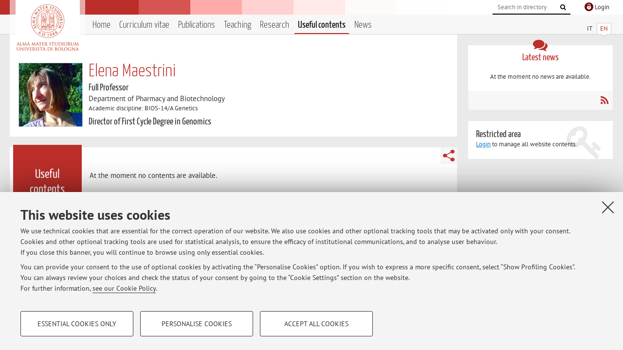

--- FILE ---
content_type: text/html; charset=utf-8
request_url: https://www.unibo.it/sitoweb/elena.maestrini/useful-contents
body_size: 9880
content:




<!DOCTYPE html>
<html xmlns="http://www.w3.org/1999/xhtml" lang="en" xml:lang="en">
    <head><meta charset="UTF-8" /><meta http-equiv="X-UA-Compatible" content="IE=edge,chrome=1" /><meta name="viewport" content="initial-scale=1.0, user-scalable=yes, width=device-width, minimum-scale=1.0" /><meta name="format-detection" content="telephone=no" /><link rel="stylesheet" type="text/css" href="/uniboweb/resources/people/styles/people.css?v=20241130063950" /><link rel="stylesheet" type="text/css" href="/uniboweb/resources/people/styles/custom.css?v=20241130063951" /><link rel="stylesheet" type="text/css" href="/uniboweb/resources/people/styles/sweetalert.css?v=20241130063951" /><script type="text/javascript" src="/uniboweb/resources/commons/js/jquery.min.js?v=20241130063953"></script><script type="text/javascript" src="/uniboweb/resources/commons/js/jquery-ui.min.js?v=20241130063954"></script><script type="text/javascript" src="/uniboweb/resources/commons/js/modernizr-custom.js?v=20241130063954"></script><script type="text/javascript" src="/uniboweb/resources/people/scripts/navscroll.js?v=20241130063952"></script><script type="text/javascript" src="/uniboweb/resources/people/scripts/sweetalert.min.js?v=20241130063951"></script><script type="text/javascript" src="/uniboweb/resources/people/scripts/people.js?v=20241130063951"></script><script type="text/javascript" src="/uniboweb/resources/people/scripts/editor-utils.js?v=20241130063952"></script><script type="text/javascript" src="/uniboweb/resources/people/scripts/editor-filter.js?v=20241130063952"></script>
    <link rel="stylesheet" type="text/css" href="/UniboWeb/resources/commons/styles/select2.min.css" />
    <script type="text/javascript" src="/UniboWeb/resources/commons/js/select2.min.js"></script>
<title>
	Elena Maestrini — University of Bologna — Useful contents
</title><meta name="resourceclass" content="SitoWebPersonale" /><script type="text/javascript" src="/uniboweb/resources/commons/js/unibo-cookies.min.js?v=20250212111854"></script><meta name="UPN" content="elena.maestrini@unibo.it" /><meta name="UNIBOPAGEID" content="SITOWEBPERSONALE::31822::" /><meta name="description" content="Useful contents of Elena Maestrini. Full Professor at Department of Pharmacy and Biotechnology — FaBiT" /></head>


    <!-- 
Server: WCSP-TWEB-01
Cached At : 2:03:11 PM
 -->



    <body id="body">
        <div class="fixed-wrapper unibo-noparse">
            

            <div class="topbar">
                <div class="topbar-wrapper">
                    <a title="Go to Unibo.it portal" class="alma" href="http://www.unibo.it/en/"></a>

                    <div class="goingtoprint">
                        <img src="/uniboweb/resources/people/img/sigillo-small.gif">
                    </div>

                    <div class="unibo-login">
                        <img alt="Logo Single Sign-On di Ateneo" src="/uniboweb/resources/commons/img/ssologo36x36.png" />
                        
                                <a href="/uniboweb/SignIn.aspx?ReturnUrl=%2fsitoweb%2felena.maestrini%2fuseful-contents">
                                    <span xml:lang="en">Login</span>
                                </a>
                            
                    </div>

                    <div class="search-wrapper">
                        <form method="get" action="/uniboweb/unibosearch/rubrica.aspx">
                            <input type="hidden" name="tab" value="FullTextPanel" />
                            <input type="hidden" name="lang" value="en" />
                            <a href="#" class="openclose search closed">
                                <i class="fa fa-search"></i>
                                <span>Cerca</span>
                            </a>
                            <div class="search">
                                <input name="query" value="" placeholder="Search in directory" type="search" />
                                <button title="Vai">
                                    <i class="fa fa-search"></i>
                                </button>
                            </div>
                        </form>
                    </div>
                </div>
            </div>

            
            
<div class="header">
    <div class="header-wrapper">
        


<div class="lang-selector">
    <ul>
        <li id="HeaderContent_BoxMenu_liIT">
            <a href="/sitoweb/elena.maestrini/contenuti-utili" id="HeaderContent_BoxMenu_aIT">IT</a>
        </li>
        <li id="HeaderContent_BoxMenu_liEN" class="selected">
            <a href="/sitoweb/elena.maestrini/useful-contents" id="HeaderContent_BoxMenu_aEN">EN</a>
        </li>
    </ul>
</div>



<div class="main-menu">
    <a href="#" class="openclose menu closed">
        <i class="fa fa-bars"></i>
        <span>Menu</span>
    </a>

    <ul>
        <li id="HeaderContent_BoxMenu_liHome">
            <a href="/sitoweb/elena.maestrini/en" id="HeaderContent_BoxMenu_aHome">Home</a>
        </li>
        <li id="HeaderContent_BoxMenu_liCurriculum">
            <a href="/sitoweb/elena.maestrini/cv-en" id="HeaderContent_BoxMenu_aCurriculum">Curriculum vitae</a>
            
        </li>
        <li id="HeaderContent_BoxMenu_liPubblicazioni">
            <a href="/sitoweb/elena.maestrini/publications" id="HeaderContent_BoxMenu_aPubblicazioni">Publications</a>
            
        </li>
        <li id="HeaderContent_BoxMenu_liDidattica">
            <a href="/sitoweb/elena.maestrini/teachings" id="HeaderContent_BoxMenu_aDidattica">Teaching</a>
        </li>
        <li id="HeaderContent_BoxMenu_liRicerca">
            <a href="/sitoweb/elena.maestrini/research" id="HeaderContent_BoxMenu_aRicerca">Research</a>
            
        </li>
        
        <li id="HeaderContent_BoxMenu_liContenutiUtili" class="selected">
            <a href="/sitoweb/elena.maestrini/useful-contents" id="HeaderContent_BoxMenu_aContenutiUtili">Useful contents</a>
        </li>
        <li id="HeaderContent_BoxMenu_liAvvisi">
            <a href="/sitoweb/elena.maestrini/news" id="HeaderContent_BoxMenu_aAvvisi">News</a>
        </li>
    </ul>
</div>
    </div>
</div>

        </div>


        <form method="post" action="/sitoweb/elena.maestrini/useful-contents" id="mainForm" onsubmit="return setFormSubmitting();">
<div class="aspNetHidden">
<input type="hidden" name="ctl22_TSM" id="ctl22_TSM" value="" />
<input type="hidden" name="__EVENTTARGET" id="__EVENTTARGET" value="" />
<input type="hidden" name="__EVENTARGUMENT" id="__EVENTARGUMENT" value="" />
<input type="hidden" name="__VIEWSTATE" id="__VIEWSTATE" value="1Lyn4LpvTddVCVWseZ65R26Koy+1UNHyNGty7jWdB1BezjzPDDDVIviSmvp9kahcMULrGP/38Jg8XhnnFYzWCzpOGBuhEIjye/EUxxAdiBKfzcgCQM0sd+z34qf9nzdSBTxivf5EsskbVyPyuXcCgvJrySOz2VsCFLgW4bBmg7fYv3LgqXTfcMAM0PiH5qFKRaqJGiyeRuDcrTQF92hU1mtOQbYW94KpH0kuTUbyYCPrPzBxMXD46wOj7DgCuzuvVo83rGd11DgZW9vFt5iX3wGbZKtfiTK6Y7INzUc/Zyc2orKrN8WemY6YvfYQ6sYnb5laTTx9YE7kuH0tMqthGP23Nxl9X1GX3+bqWqG3NqjfrMpF4JRwAjf9eV14pV1UxWND8HmmKU99e4oSsZKJZS5rrBE6+mdYV5dv2Zvhd3W2WBoGzsSLmMkjOADm0alsxfJaM+1rcxXt4/jbGYbN13Dp30T6pBc+QidsYH973lEXSaHU2TNSv7I/VHjC8MQbuQJLwTsIx1ERwW9En2I+UIKNE1zaQQwZgDtbCkujOv3cP/fUvHg6y7cas9LZaPEibXWoJfbIfstX+du34p3mEfFStjjk1kiGGiaK94ZGfGzM95myrzIsYH1qmLREov3ozHUKI+zsYjeu1lsstqKgEQbQN7nicLYTpbg1m07RhjD+X0D1xWEZPSBJR3Yz3S00xDBcf+I5yM/+jmXpF6QlVYweWGYIWfj6DzOCNjm8rQb8fiXUPtW5VN7DzfGpqxswQz97+x413EjHjHeVTdimmnmAYZb6CQh3coD/TlXRPX28PSsvSGTElsYsgMyTIAayFFghYiGlh1v8g2GzB/PNy9CCaF3th9uRuPZAVxFnJX+fElKSdbVBc3peque+5/chxMX3RetKiZys/OT3gK6z2i3AuNhoVCQmbL+9KgkjP5jzfc49NKO7Aek0WalWoApR//XXClW31GL16T5samCzPJVpEukgGfX0IHq+0Ft/53L2KCT9XOAmgq09rc2XVAVBzWeeK/o9BZlS97k3ZKlgLxmR7nYlpxoynP/c08RaP0/x1SJRow8H1+oYvAFxHF3QpKhYDOt2d8nDaUpjyzN3WzRC8uz/mlL2jG80QG0/x+Grz082h+UB/GPjPNYXHqabuNJy7JfuCScCR6cXWuSYY4Z1Jb1ZnX4u61I76Fx4sgPxHG59QxLtxheFkb0D/+rVLYN8aj8sq5H4u5wZRVYGRXCC9biFgXFQRlpJhB8KsSuQV9M6A1S5QkHeMKfVdp3nQ5dt/YN2IdBKGmigE8nXQ5elvs49hEo3EOwccWd4F9MWGN/bP/r8Z4mQ0TN1iu18ZqtxnaXDpwUk0K17cc4j7hNQKIY3OyIC51fJIZHve5t8g12stlGKdFhf+5lc2Iigc3ZCJr3bq8mAspj/g0laUqriDSuvuTGPZ8m8aeDel+k7IQscAn4POeMwDgJx43/MO15HTCxmQSn8bz1VF+bM5E+XQam7E16CwJPC5ItuG7Gb1HwszJIUzwhmYv6eTItn/8y2nACF8SCxiTNZtOmY/jNzT7xb918LJEKTYmOjt6GYfq4x5aMmMNh3mJZV9d/yZ2X8dG4eNtjyfLyPBPDiVladPxG0o87G+Mj8rkgLZhtwjEh4KfTcO7330bkHFO9JvZ1bPQpc39YdKTgN2Ef5QuNS4/qHJPO+20/KSfXfcxd4ToznEWjnADpBgFlUM+LwkPe8Rkp9dktKOOO4ZP8MXam+POruugpxkTcU0c/uAMTwGh4XgMXgjBiTUYyW/l7m6lrCsuz3cw5Ray+z9y3XCyL9OMmN6kdSh4A770g+sAp8+mMLMqxXQF5W/51GUn2HGRFUbp+MJkNAPBizu0Ppzv1LUUhGZfXKB0IUdPxPzAHy/L+uiot+jpfOSIJtDRslRch1dj4jPAAZVGPAco/Wf3UEXHbfk24Hv2gT1MjaHYyukzYFlkHznAITJc38vP8VyhdKfb/+A2hlS8HW+8q5/KzwGct5WxIis/BHHAeGrwX1Ayv2IpOXlcRUkI57/z2ImGyeAGPVErp7o7/WUOizmBHJcjLbUZaFWICDOdXcpd8wNd0m+V20tMoa8LZd8JPc4c3rTZhtOnegec+sJ3NeKZsNNDGDha9rWsJ+01kPLo5bgI7Icj4B92/afHN2+SMNIIjSLNPCy83pnauQn2dzeifxaLFfccZ4TeSJf6/g8NyrhI/rDHRsrN3Ayaz4SkOxv4asNbkswBpDlB69JHhqAObpFMvQAS1j80DUAkuzU+ycibAxCIFgCETCysBDeVMo9Uptgsv27u9SgIaae3YrqzI6PNNMHFtqDCTDqFzCZutgUzyRyP2znCXH+pbdx/sHZ7bWFsH4Pe/T5a4nlGTYb1qW10WAjhvXQJk3rPN7h2TzRkLSz11oSgQykp1E/n6kbaFZzCdawdexejAwrhAD2KOH+QXoqJJytNnf7n+elIEoJ6EswRltwnxCBU/f0T+YZycmOl1p6fcT8CJeXtJyasEaUX5PoOaHdcxkNX3YJafYE4iVCGVH7z41FT+LWnPsBOOkN+YQC3l7YeXpsq/A/F4TCsoKAOEkC12O9VAlsNKpndsSjCrOF3NxsrGbM96BixtSo9FsFIlcYP1BOzwC1+y0bAxHGAShPE4ZbnGQNuecZXR+/vEDrGt3P3gMQesKhtL+y3tCo+q0+4oM4C/Hv9WnBuV6/PqVKDulG5mFYIkQIQhfvRMxV0E163QESB6JJ3G9W439oMihBbPgnQVmhDDY7rl39my6OM3anhyMJKxu2UmY/go722nC9e3nXF7fTS4OffLMVhVXkahe6xgCYbOzf6kjeOlX/f1Wc5RpS75KK1slYDtfy7NmgQoux8IBw66DutaOkvlCsv8C+bFhJBVi4N5dxdefLA2JLlCcar+w4gd/rU9raIXI3BwhGjk/utj/quaXzIJAnnk+loDlLnDV82iDa1shNQhwn4OFrjk8YqdpPMhy+zyzoFip9DyXFJJOBluduHcQsXWOTCqz2aqk2EHUfJoyynsC9jRud1FWeGCzvs7ir5qpxWsa8NBlvVaGc1orQnSdkIzeQXckD8RyRMF1IFoHiPae4a1e4f/8bd0F9If+uz3Y+nAyWtSv0Np9rnbNwqE82AtXo5csTzJrnHRzT3/Cl+p1s+NKCyYVgRZq+1NOGchMcymAOUPEajLFxxQzGkqPsgxJF8Fnp55xBq2Idz2H12h1tgnQalxhZPc4ixe6xIzE4Zn4NXxOm95FTFjVsp8bnfu4PLPu+Xnmu2xYZDjvJun0IBiTxSqj8S0XagxGCc99j6wDbn0COMnDPvWbG1uImKLz9RksqGMTiblGyLQh2/Bo8S5bbbA0TCViK34WEaRX1WO8D4R7/HBPC7y0Cd6Is1l1rBIGIg13hRnzuf8SxWnblk0TxuZvUQwWOh+II1+TVQGWZpoV5NX2s6r3gE+kDEC+lEuCQ6k8zd0Y24QkWzjH00Gt/Z0IrnKCW6RJPHsFwn6ZB6ruBoqoEgcHIHDJWv1u+r72O+sHkbl/25tO8cyjf8Hd15HoDK7cfVw7nPzhdwlhVrXPTS9FTF5oquoj17P3V7DXJoG3LIPXVAK2E4aftlsqmYg/9dEB0NS5eLeRr7HX4utjg7BMfZdVKilBZkdWotSPMZxts3eNiN8S7w/puIWyKDvNT7S2/DFNr0fcaTNbFr1MMAas8EtBCFSUIHUHMFFbKLAn0Awnl9Zk6PxpHuWrSms3itO5I+pyzqzqxp6EzRYfS4HdsJn0r+nGu5mqNTX3Zt+TQ/7jp+mvJ4vgKizErEVMsZIXlIgeWCeKBafPsy04mCkGT5BfX+c684YS8sDjHy7DHtkGORTufVXI8ZZRBPO1d+b9+TUxvbAWfYEHGElvnOWsTx/yV015RRPB2epIuVO34tQYBIdT0rEAKiz+QHiR63nJ621VoB8VPqwSM9JqPazE4A3VRf+5q0vz3xoU15kfxMUegViVZ22/lxKi3cMSfXl9/Wk3b17tIBceI00sicSISyVENjC5gGXa/[base64]/5//ePmEkRVuZHrDs8kgffG788coLgo9oKqznrEPIfek3kM/heJowYslpQPqzVM5nXSjxz5Zy5/pLyjR09f7axrPtHp+0xCWfh6N9TUYXmrPLKGUxElEp+MwFlR6+zhOu6mIuKzYQNfgFrcTKr07ZU83g24QzXGaovpZYHLIOsavWUlwpmK/P86yTtHoF62IYDIAacQpPZ5PEeWJtSNoihYvlxbm4a4X8Bcqbm2efwQhgmTFVJ+vhg3uMOwJLp15Pz2R4oC+qUvErHOiIk3tDDUfojb2hMLthtwyFSu/B0fI4A5qu+qab3g12m0afcqarjs9RH9+uj1+cbZOZe1EKAgL/+k+fAj+U+5aBDOpw4TU+ivsX/zw3R5jOYhR03Bo5uPWANuBqyhyK4MaCF9qtyY5yDpI/ps81DG4OVVt4igtdwsrzLWwi8vMIJTHTSjIaqxfJ3kgakwnCZT0c63gzvok/4UZ+oX1ig0dA9aXRTBUehr1LPxCh5qzCxsKe46vAm4PK3Sy8GlMX7qk31+dygKmKmiPzqHJAECaaOBGvAHRZfT5JCcB5LWHQvWR51Z3rJRd5alt5d5lnecM2XaQxh86jiB2FTKV4dy3+JfyJANoFRuWtF5PwWlJICzetcj76Pk+pIU+cpUc/tdIKphvw5qV7xhO8T0OOziNlfdIKxAq1gVoPZH6Un04d0nywBI6I+1YFo1G63cv+Ai78+FuQNSd/9smRR4cfCQuwB2HCe/D9t5oGa0bU3rQaIfIbJrKz7RRsHljAiR7pfcBiqMIxymyXgqpkGXmN+qzLdWSR7x9xm1kGspGJA9wHCodP+AgosnT9FWgpfxy3Iwfnrt4wb+aQqYbtZIL+ad+dx7BFMZ+ixPp8WXSOMB7JYQ1PvaP438o6WhaPgwGbfLOUHrW1EDua7/CXtFEAagaAX6lpZOsyrls9NbQyCwVvZ4oHOqhT/VIoj+iXtlKDSGs2tPwbxP6hPkddu9Cp/DnPpx4E+04nmXQjb8bEgkcrTBMvautacNVR/29Ew09pTJ6+XjdWFXYeOgGbeCurbBhbJBSLVcZ2UwCug4/SYJ4R8rSYC+pgxw2cyCG3MuP0NAM5FueH2ZEtDbh2xCfF3jnvHl5cCGGaDqdDTiaNbNKu6XQ3VQIQGVYEI+v1H8biqUR4BxDuo/iGTTt9S506c9HnmmvQ/MT4cnUB+yMvjmxk3fphq+DP3uvLHfqqtkWj+Lrfwii+Erll03z6kZ31uHc7XcL7Q5NcbwN8kTKzxYzLuXCdxDRqgiOxyfdIg63RyD8ugdNeM8plM2cI6T7hEmX7KsWH2trTuISz6NM+xpRBSHVndyXWvj9900L9im/u14FArcm1hbQ1I2A+G34aKPr+89FniMe2PDZnT1auCHLZwTboVxhVHOPED9hslepafPn35gGJ+fXWces50s1nAyI+Tmlq1vXqPC4F/a653ooKDtFWdCaVg5lf9mHjBPqAkf8Rpaot26SjgM15jRoreEZY4nPkq1lq8BpbhukeLUD8eLcBCtOJh7aoxc10Z7sfWubNLuNIbR6VVJWjxfGp4TiLXLNzkVI1BU/PIvxeSaiofSy2zI7lKynKuTvh4t0MFbZ32qL5C2dQbiHZnkP7W+TbsuFe0qw3nW6AZsKSSj+2YLbpnKRvkL6HZXjo3+0L04uWSdEvUe37ZQ91XnwMYVU8UhRrekHr/B2qyJAHBj4TsLH4cFq8HTlb/aXV89Osf4zMrrGCkxvK5ikZvgzrptPDtyZ9gHYfZFA" />
</div>

<script type="text/javascript">
//<![CDATA[
var theForm = document.forms['mainForm'];
if (!theForm) {
    theForm = document.mainForm;
}
function __doPostBack(eventTarget, eventArgument) {
    if (!theForm.onsubmit || (theForm.onsubmit() != false)) {
        theForm.__EVENTTARGET.value = eventTarget;
        theForm.__EVENTARGUMENT.value = eventArgument;
        theForm.submit();
    }
}
//]]>
</script>


<script src="/UniboWeb/WebResource.axd?d=pynGkmcFUV13He1Qd6_TZBclabRlTOgEgRuVrbXCtgvzr-3cX0rLF70bHHt-3cwTEIx7deLXA878GFIgRuwamg2&amp;t=638901608248157332" type="text/javascript"></script>


<script src="/UniboWeb/Telerik.Web.UI.WebResource.axd?_TSM_HiddenField_=ctl22_TSM&amp;compress=1&amp;_TSM_CombinedScripts_=%3b%3bSystem.Web.Extensions%2c+Version%3d4.0.0.0%2c+Culture%3dneutral%2c+PublicKeyToken%3d31bf3856ad364e35%3aen-US%3aa8328cc8-0a99-4e41-8fe3-b58afac64e45%3aea597d4b%3ab25378d2" type="text/javascript"></script>
<div class="aspNetHidden">

	<input type="hidden" name="__VIEWSTATEGENERATOR" id="__VIEWSTATEGENERATOR" value="9BFD4B6A" />
</div>
            <script type="text/javascript">
//<![CDATA[
Sys.WebForms.PageRequestManager._initialize('ctl00$ctl22', 'mainForm', ['tctl00$MainContent$ctl02$ContenutiUtiliPanel',''], [], [], 90, 'ctl00');
//]]>
</script>


            <div id="u-content-wrapper" class="content-wrapper unibo-parse">
                
                
<div class="row">
    <div class="w12">
        



<div class="people-info">
    <div class="photo">
        <img id="MainContent_PeopleInfo_PhotoDocente" itemprop="image" src="/uniboweb/utils/UserImage.aspx?IdAnagrafica=566819&amp;IdFoto=13e47229" alt="Foto del docente" />
        
    </div>

    <div class="function">
        

        <h1 class="name">
            <span itemprop="name">Elena Maestrini</span>
        </h1>

        

        <div class="date-info">
        
                <p class="qualifica" itemprop="jobTitle">Full Professor</p>
                
                        <p class="sede">Department of Pharmacy and Biotechnology</p>
                    
            

        <p class="ssd">
            Academic discipline: BIOS-14/A Genetics
        </p>

        
                <p class="carica">Director of First Cycle Degree in Genomics</p>
            
        </div>
    </div>

    
</div>

        <div class="content-core">
            <div class="box-content-page">

                <div class="subtitle">
                    <h2>Useful contents</h2>
                </div>

                


<div class="share-button-wrapper">
    <a href="javascript:return false;" class="share toggler" title="Share"></a>
    <div class="hidden gosocial">
        <div class="triangle-border">
            <ul>
                <li class="facebook">
                    <a title="Condividi su Facebook" data-uml="facebook" href="http://www.facebook.com/sharer.php?u=https%3a%2f%2fwww.unibo.it%2fsitoweb%2felena.maestrini%2fuseful-contents&amp;t=Elena Maestrini — University of Bologna — Useful contents" data-umc="sharebar" target="_blank" role="link" class="umtrack"></a>
                </li>
                <li class="linkedin">
                    <a title="Condividi su LinkedIn" data-uml="linkedin" href="https://www.linkedin.com/shareArticle/?url=https%3a%2f%2fwww.unibo.it%2fsitoweb%2felena.maestrini%2fuseful-contents" data-umc="sharebar" target="_blank" role="link" class="umtrack"></a>
                </li>
                <li class="twitter">
                    <a title="Condividi su Twitter" data-uml="twitter" href="https://twitter.com/share?url=https%3a%2f%2fwww.unibo.it%2fsitoweb%2felena.maestrini%2fuseful-contents&amp;text=Elena Maestrini — University of Bologna — Useful contents&amp;hashtags=unibo" data-umc="sharebar" target="_blank" role="link" class="umtrack"></a>
                </li>
                <li class="mail">
                    <a title="Invia ad un amico" data-uml="mail" href="mailto:?subject=Elena Maestrini — University of Bologna — Useful contents&body=https%3a%2f%2fwww.unibo.it%2fsitoweb%2felena.maestrini%2fuseful-contents" data-umc="sharebar" target="_blank" role="link" class="umtrack"></a>
                </li>
            </ul>
            <div class="arrow-right"></div>
        </div>
    </div>
</div>

                <div class="text">
                    

                    


<div id="ctl00_MainContent_ctl02_ctl01" style="display:none;">
	
        <span class="spinner">Loading ...</span>
    
</div>



<div id="ctl00_MainContent_ctl02_ContenutiUtiliPanel">
	

        

        
                

                
                        <div class="inner-text">
                            <p>At the moment no contents are available.</p>
                        </div>
                    
            

    
</div>


                </div>
            </div>
        </div>
    </div>

    <div class="w4">
        <div class="secondary-sidebar">
            



<div class="box-notices">
    <h3>
        <i class="fa fa-comments"></i>Latest news
    </h3>
    

    
            <p><span data-nosippet>At the moment no news are available.</span></p>
        

    <div class="see-all">
        
        <a class="rss" href='/sitoweb/elena.maestrini/news/rss'><i class="fa fa-rss"></i>
            <span>RSS</span>
        </a>
    </div>
</div>


            




            
        <div class="box-login">
            <i class="fa fa-key fa-5x"></i>

            <h3>Restricted area</h3>
            
            
            <p>
                <a href="/uniboweb/SignIn.aspx?ReturnUrl=%2fsitoweb%2felena.maestrini%2fuseful-contents">Login</a> to manage all website contents.
            </p>
            
        </div>
    



        </div>
    </div>
</div>


                <div class="row unibo-noparse">
                    <div class="w16">
                        
                        <div id="FooterPanelEN" class="footer">
	
                            © 2026 - ALMA MATER STUDIORUM - Università di Bologna - Via Zamboni, 33 - 40126 Bologna - Partita IVA: 01131710376
					        <div class="link-container">
                                <a target="_blank" href="https://www.unibo.it/en/university/privacy-policy-and-legal-notes/privacy-policy/information-note-on-the-processing-of-personal-data">Privacy</a> |
					            <a target="_blank" href="https://www.unibo.it/en/university/privacy-policy-and-legal-notes/legal-notes">Legal Notes</a> |
                                <a href="#" data-cc-open="">Cookie Settings</a>
                            </div>
                        
</div>
                    </div>
                </div>
            </div>
        

<script type="text/javascript">
//<![CDATA[
window.__TsmHiddenField = $get('ctl22_TSM');Sys.Application.add_init(function() {
    $create(Sys.UI._UpdateProgress, {"associatedUpdatePanelId":"ctl00_MainContent_ctl02_ContenutiUtiliPanel","displayAfter":0,"dynamicLayout":true}, null, null, $get("ctl00_MainContent_ctl02_ctl01"));
});
//]]>
</script>
</form>
        
        
        <a href="#" class="back-to-top" title="Back to top"><i class="fa fa-angle-up"></i></a>

        
            <!-- Piwik -->
            <script type="text/javascript">
                var _paq = _paq || [];
                _paq.push(['setCookiePath', '/sitoweb/elena.maestrini']);
                _paq.push(['trackPageView']);
                _paq.push(['enableLinkTracking']);
                (function () {
                    var u = "https://analytics.unibo.it/";
                    _paq.push(['setTrackerUrl', u + 'piwik.php']);
                    _paq.push(['setSiteId', 2914]);
                    var d = document, g = d.createElement('script'), s = d.getElementsByTagName('script')[0];
                    g.type = 'text/javascript'; g.async = true; g.defer = true; g.src = u + 'piwik.js'; s.parentNode.insertBefore(g, s);
                })();
            </script>
            <noscript><p><img src="https://analytics.unibo.it/piwik.php?idsite=2914" style="border:0;" alt="" /></p></noscript>
            <!-- End Piwik Code -->
        

    </body>
</html>